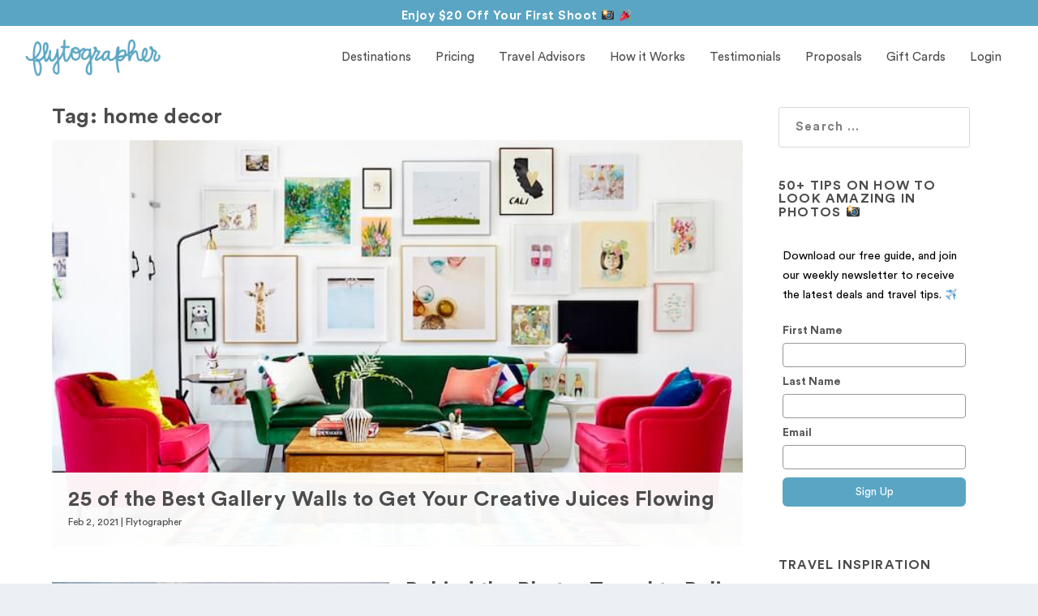

--- FILE ---
content_type: text/html; charset=UTF-8
request_url: https://www.flytographer.com/blog/tag/home-decor/
body_size: 18226
content:
<!DOCTYPE html>
<!--[if IE 6]>
<html id="ie6" lang="en-US">
<![endif]-->
<!--[if IE 7]>
<html id="ie7" lang="en-US">
<![endif]-->
<!--[if IE 8]>
<html id="ie8" lang="en-US">
<![endif]-->
<!--[if !(IE 6) | !(IE 7) | !(IE 8)  ]><!-->
<html lang="en-US">
<!--<![endif]-->
<head>
<meta charset="UTF-8"/>
<meta http-equiv="X-UA-Compatible" content="IE=edge">
<link rel="pingback" href="https://www.flytographer.com/xmlrpc.php"/>
<!--[if lt IE 9]>
<script src="https://www.flytographer.com/wp-content/themes/Extra/scripts/ext/html5.js" type="text/javascript"></script>
<![endif]-->
<script type="text/javascript">document.documentElement.className='js';</script>
<!-- This site is optimized with the Yoast SEO Premium plugin v15.5 - https://yoast.com/wordpress/plugins/seo/ -->
<title>home decor Archives | Flytographer</title>
<meta name="robots" content="noindex, follow"/>
<meta property="og:locale" content="en_US"/>
<meta property="og:type" content="article"/>
<meta property="og:title" content="home decor Archives | Flytographer"/>
<meta property="og:url" content="https://www.flytographer.com/blog/tag/home-decor/"/>
<meta property="og:site_name" content="Flytographer"/>
<meta name="twitter:card" content="summary_large_image"/>
<script type="application/ld+json" class="yoast-schema-graph">{"@context":"https://schema.org","@graph":[{"@type":"WebSite","@id":"https://www.flytographer.com/#website","url":"https://www.flytographer.com/","name":"Flytographer","description":"","potentialAction":[{"@type":"SearchAction","target":"https://www.flytographer.com/?s={search_term_string}","query-input":"required name=search_term_string"}],"inLanguage":"en-US"},{"@type":"CollectionPage","@id":"https://www.flytographer.com/blog/tag/home-decor/#webpage","url":"https://www.flytographer.com/blog/tag/home-decor/","name":"home decor Archives | Flytographer","isPartOf":{"@id":"https://www.flytographer.com/#website"},"breadcrumb":{"@id":"https://www.flytographer.com/blog/tag/home-decor/#breadcrumb"},"inLanguage":"en-US","potentialAction":[{"@type":"ReadAction","target":["https://www.flytographer.com/blog/tag/home-decor/"]}]},{"@type":"BreadcrumbList","@id":"https://www.flytographer.com/blog/tag/home-decor/#breadcrumb","itemListElement":[{"@type":"ListItem","position":1,"item":{"@type":"WebPage","@id":"https://www.flytographer.com/","url":"https://www.flytographer.com/","name":"Home"}},{"@type":"ListItem","position":2,"item":{"@type":"WebPage","@id":"https://www.flytographer.com/blog/tag/home-decor/","url":"https://www.flytographer.com/blog/tag/home-decor/","name":"home decor"}}]}]}</script>
<!-- / Yoast SEO Premium plugin. -->
<link rel='dns-prefetch' href='//cdn.jsdelivr.net'/>
<link rel='dns-prefetch' href='//fonts.googleapis.com'/>
<link rel='dns-prefetch' href='//s.w.org'/>
<link rel='dns-prefetch' href='//flytographer-wp-content.s3.amazonaws.com'/>
<link rel="alternate" type="application/rss+xml" title="Flytographer &raquo; Feed" href="https://www.flytographer.com/feed/"/>
<link rel="alternate" type="application/rss+xml" title="Flytographer &raquo; home decor Tag Feed" href="https://www.flytographer.com/blog/tag/home-decor/feed/"/>
<script type="text/javascript">window._wpemojiSettings={"baseUrl":"https:\/\/s.w.org\/images\/core\/emoji\/13.0.1\/72x72\/","ext":".png","svgUrl":"https:\/\/s.w.org\/images\/core\/emoji\/13.0.1\/svg\/","svgExt":".svg","source":{"concatemoji":"https:\/\/www.flytographer.com\/wp-includes\/js\/wp-emoji-release.min.js?ver=5.6"}};!function(e,a,t){var r,n,o,i,p=a.createElement("canvas"),s=p.getContext&&p.getContext("2d");function c(e,t){var a=String.fromCharCode;s.clearRect(0,0,p.width,p.height),s.fillText(a.apply(this,e),0,0);var r=p.toDataURL();return s.clearRect(0,0,p.width,p.height),s.fillText(a.apply(this,t),0,0),r===p.toDataURL()}function l(e){if(!s||!s.fillText)return!1;switch(s.textBaseline="top",s.font="600 32px Arial",e){case"flag":return!c([127987,65039,8205,9895,65039],[127987,65039,8203,9895,65039])&&(!c([55356,56826,55356,56819],[55356,56826,8203,55356,56819])&&!c([55356,57332,56128,56423,56128,56418,56128,56421,56128,56430,56128,56423,56128,56447],[55356,57332,8203,56128,56423,8203,56128,56418,8203,56128,56421,8203,56128,56430,8203,56128,56423,8203,56128,56447]));case"emoji":return!c([55357,56424,8205,55356,57212],[55357,56424,8203,55356,57212])}return!1}function d(e){var t=a.createElement("script");t.src=e,t.defer=t.type="text/javascript",a.getElementsByTagName("head")[0].appendChild(t)}for(i=Array("flag","emoji"),t.supports={everything:!0,everythingExceptFlag:!0},o=0;o<i.length;o++)t.supports[i[o]]=l(i[o]),t.supports.everything=t.supports.everything&&t.supports[i[o]],"flag"!==i[o]&&(t.supports.everythingExceptFlag=t.supports.everythingExceptFlag&&t.supports[i[o]]);t.supports.everythingExceptFlag=t.supports.everythingExceptFlag&&!t.supports.flag,t.DOMReady=!1,t.readyCallback=function(){t.DOMReady=!0},t.supports.everything||(n=function(){t.readyCallback()},a.addEventListener?(a.addEventListener("DOMContentLoaded",n,!1),e.addEventListener("load",n,!1)):(e.attachEvent("onload",n),a.attachEvent("onreadystatechange",function(){"complete"===a.readyState&&t.readyCallback()})),(r=t.source||{}).concatemoji?d(r.concatemoji):r.wpemoji&&r.twemoji&&(d(r.twemoji),d(r.wpemoji)))}(window,document,window._wpemojiSettings);</script>
<meta content="Extra Child v.2.0.105.1528218151" name="generator"/><style type="text/css">img.wp-smiley,img.emoji{display:inline!important;border:none!important;box-shadow:none!important;height:1em!important;width:1em!important;margin:0 .07em!important;vertical-align:-.1em!important;background:none!important;padding:0!important}</style>
<!-- <link rel='stylesheet' id='wp-block-library-css'  href='https://www.flytographer.com/wp-includes/css/dist/block-library/style.min.css?ver=5.6' type='text/css' media='all' /> -->
<!-- <link rel='stylesheet' id='activecampaign-form-block-css'  href='https://www.flytographer.com/wp-content/plugins/activecampaign-subscription-forms/activecampaign-form-block/build/style-index.css?ver=1609788551' type='text/css' media='all' /> -->
<!-- <link rel='stylesheet' id='sb_instagram_styles-css'  href='https://www.flytographer.com/wp-content/plugins/instagram-feed-pro/css/sb-instagram.css?ver=4.0.9' type='text/css' media='all' /> -->
<!-- <link rel='stylesheet' id='et_monarch-css-css'  href='https://www.flytographer.com/wp-content/plugins/monarch/css/style.css?ver=1.4.13' type='text/css' media='all' /> -->
<!-- <link rel='stylesheet' id='chld_thm_cfg_parent-css'  href='https://www.flytographer.com/wp-content/themes/Extra/style.css?ver=5.6' type='text/css' media='all' /> -->
<link rel="stylesheet" type="text/css" href="//www.flytographer.com/wp-content/cache/wpfc-minified/d6nkw6ce/sn0a.css" media="all"/>
<link rel='stylesheet' id='material-icons-css' href='//fonts.googleapis.com/css2?family=Material+Symbols+Outlined&#038;ver=5.6' type='text/css' media='all'/>
<link rel='stylesheet' id='slick_css-css' href='//cdn.jsdelivr.net/jquery.slick/1.5.0/slick.css?ver=5.6' type='text/css' media='all'/>
<!-- <link rel='stylesheet' id='extra-style-css'  href='https://www.flytographer.com/wp-content/themes/Extra-child/style.css?ver=2.0.105.1528218151' type='text/css' media='all' /> -->
<!-- <link rel='stylesheet' id='recent-posts-widget-with-thumbnails-public-style-css'  href='https://www.flytographer.com/wp-content/plugins/recent-posts-widget-with-thumbnails/public.css?ver=7.0.2' type='text/css' media='all' /> -->
<!-- <link rel='stylesheet' id='dashicons-css'  href='https://www.flytographer.com/wp-includes/css/dashicons.min.css?ver=5.6' type='text/css' media='all' /> -->
<link rel="stylesheet" type="text/css" href="//www.flytographer.com/wp-content/cache/wpfc-minified/e6o62xb8/sn0a.css" media="all"/>
<script src='//www.flytographer.com/wp-content/cache/wpfc-minified/g3e5rb6f/sn0a.js' type="text/javascript"></script>
<!-- <script type='text/javascript' src='https://www.flytographer.com/wp-includes/js/jquery/jquery.min.js?ver=3.5.1' id='jquery-core-js'></script> -->
<!-- <script type='text/javascript' src='https://www.flytographer.com/wp-includes/js/jquery/jquery-migrate.min.js?ver=3.3.2' id='jquery-migrate-js'></script> -->
<link rel="https://api.w.org/" href="https://www.flytographer.com/wp-json/"/><link rel="alternate" type="application/json" href="https://www.flytographer.com/wp-json/wp/v2/tags/8341"/><link rel="EditURI" type="application/rsd+xml" title="RSD" href="https://www.flytographer.com/xmlrpc.php?rsd"/>
<link rel="wlwmanifest" type="application/wlwmanifest+xml" href="https://www.flytographer.com/wp-includes/wlwmanifest.xml"/> 
<meta name="generator" content="WordPress 5.6"/>
<!-- Google Tag Manager -->
<script>(function(w,d,s,l,i){w[l]=w[l]||[];w[l].push({'gtm.start':new Date().getTime(),event:'gtm.js'});var f=d.getElementsByTagName(s)[0],j=d.createElement(s),dl=l!='dataLayer'?'&l='+l:'';j.async=true;j.src='https://www.googletagmanager.com/gtm.js?id='+i+dl;f.parentNode.insertBefore(j,f);})(window,document,'script','dataLayer','GTM-PF9XX43');</script>
<!-- End Google Tag Manager -->
<!-- Hotjar Tracking Code for www.flytographer.com -->
<script>(function(h,o,t,j,a,r){h.hj=h.hj||function(){(h.hj.q=h.hj.q||[]).push(arguments)};h._hjSettings={hjid:32524,hjsv:6};a=o.getElementsByTagName('head')[0];r=o.createElement('script');r.async=1;r.src=t+h._hjSettings.hjid+j+h._hjSettings.hjsv;a.appendChild(r);})(window,document,'https://static.hotjar.com/c/hotjar-','.js?sv=');</script>
<!-- Leadquizzes 3 tracking script -->
<!-- <script src='https://lq3-production01.s3.amazonaws.com/lead_quizzes_3.0/tracking/js/properties/b4gdvxbrjysuza.js'></script> -->
<!-- End of Leadquizzes 3 script -->
<meta name="google-site-verification" content="qCdHFcYJpRwx9sHRo1aX6Ku76tsqmfD2DqibvBZLogU"/><style type="text/css" id="et-social-custom-css">.et_monarch .et_social_sidebar_networks li,.et_monarch .et_social_mobile li{background:#5aa5c3}.et_monarch .et_social_sidebar_networks .et_social_icons_container li:hover,.et_monarch .et_social_mobile .et_social_icons_container li:hover{background:#5aa5c3!important}.et_social_sidebar_border li{border-color:#5aa5c3!important}.et_monarch .et_social_sidebar_networks .et_social_icons_container li i,.et_monarch .et_social_sidebar_networks .et_social_icons_container li .et_social_count,.et_monarch .et_social_mobile .et_social_icons_container li i,.et_monarch .et_social_mobile .et_social_icons_container li .et_social_count{color:#fff}.et_monarch .et_social_sidebar_networks .et_social_icons_container li:hover i,.et_monarch .et_social_sidebar_networks .et_social_icons_container li:hover .et_social_count,.et_monarch .et_social_mobile .et_social_icons_container li:hover i,.et_monarch .et_social_mobile .et_social_icons_container li:hover .et_social_count{color:#fff!important}.et_monarch .et_social_inline .et_social_circle .et_social_icons_container li i,.et_monarch .et_social_inline li{background:#5aa5c3}.et_monarch .et_social_inline .et_social_circle .et_social_icons_container li:hover i,.et_monarch .et_social_inline .et_social_rounded .et_social_icons_container li:hover,.et_monarch .et_social_inline .et_social_rectangle .et_social_icons_container li:hover{background:#4c4c4c!important}.et_monarch .et_social_inline .et_social_icons_container li i,.et_monarch .et_social_inline .et_social_count,.et_monarch .et_social_inline .et_social_networkname{color:#fff}.et_monarch .et_social_inline .et_social_icons_container li:hover i,.et_monarch .et_social_inline .et_social_icons_container li:hover .et_social_count,.et_monarch .et_social_inline .et_social_icons_container li:hover .et_social_networkname{color:#fff!important}</style><link rel="preload" href="https://www.flytographer.com/wp-content/themes/Extra/core/admin/fonts/modules.ttf" as="font" crossorigin="anonymous"><script type="text/javascript" src="//www.flytographer.com/?wordfence_syncAttackData=1769428346.1202" async></script><meta name="viewport" content="width=device-width, initial-scale=1.0, maximum-scale=1.0, user-scalable=1"/><link rel="icon" href="https://media.flytographer.com/uploads/2018/04/cropped-favicon-32x32.png" sizes="32x32"/>
<link rel="icon" href="https://media.flytographer.com/uploads/2018/04/cropped-favicon-192x192.png" sizes="192x192"/>
<link rel="apple-touch-icon" href="https://media.flytographer.com/uploads/2018/04/cropped-favicon-180x180.png"/>
<meta name="msapplication-TileImage" content="https://media.flytographer.com/uploads/2018/04/cropped-favicon-270x270.png"/>
<!-- <link rel="stylesheet" id="et-extra-customizer-global-cached-inline-styles" href="https://www.flytographer.com/wp-content/et-cache/global/et-extra-customizer-global-17686178257016.min.css" onerror="et_core_page_resource_fallback(this, true)" onload="et_core_page_resource_fallback(this)" /> -->
<link rel="stylesheet" type="text/css" href="//www.flytographer.com/wp-content/cache/wpfc-minified/fe60v682/bk7zi.css" media="all"/><style id="et-extra-customizer-cpt-global-cached-inline-styles">.widget_et_recent_tweets .widget_list a,.widget_et_recent_tweets .et-extra-icon,.widget_et_recent_tweets .widget-footer .et-extra-social-icon,.widget_et_recent_tweets .widget-footer .et-extra-social-icon::before,.project-details .project-details-title,.et_filterable_portfolio .filterable_portfolio_filter a.current,.et_extra_layout .et_pb_extra_column_main .et_pb_column .module-head h1,.et_pb_extra_column .module-head h1,#portfolio_filter a.current,.woocommerce div.product div.summary .product_meta a,.woocommerce-page div.product div.summary .product_meta a,.et_pb_widget.woocommerce .product_list_widget li .amount,.et_pb_widget li a:hover,.et_pb_widget.woocommerce .product_list_widget li a:hover,.et_pb_widget.widget_et_recent_videos .widget_list .title:hover,.et_pb_widget.widget_et_recent_videos .widget_list .title.active,.woocommerce .woocommerce-info:before{color:#5aa5c3}.single .score-bar,.widget_et_recent_reviews .review-breakdowns .score-bar,.et_pb_extra_module .posts-list article .post-thumbnail,.et_extra_other_module .posts-list article .post-thumbnail,.et_pb_widget .widget_list_portrait,.et_pb_widget .widget_list_thumbnail,.quote-format,.link-format,.audio-format .audio-wrapper,.paginated .pagination li.active,.score-bar,.review-summary-score-box,.post-footer .rating-stars #rating-stars img.star-on,.post-footer .rating-stars #rated-stars img.star-on,.author-box-module .author-box-avatar,.timeline-menu li.active a:before,.woocommerce div.product form.cart .button,.woocommerce div.product form.cart .button.disabled,.woocommerce div.product form.cart .button.disabled:hover,.woocommerce-page div.product form.cart .button,.woocommerce-page div.product form.cart .button.disabled,.woocommerce-page div.product form.cart .button.disabled:hover,.woocommerce div.product form.cart .read-more-button,.woocommerce-page div.product form.cart .read-more-button,.woocommerce div.product form.cart .post-nav .nav-links .button,.woocommerce-page div.product form.cart .post-nav .nav-links .button,.woocommerce .woocommerce-message,.woocommerce-page .woocommerce-message{background-color:#5aa5c3}#et-menu>li>ul,#et-menu li>ul,#et-menu>li>ul>li>ul,.et-top-search-primary-menu-item .et-top-search,.et_pb_module,.module,.page article,.authors-page .page,#timeline-sticky-header,.et_extra_other_module,.woocommerce .woocommerce-info{border-color:#5aa5c3}h1,h2,h3,h4,h5,h6,h1 a,h2 a,h3 a,h4 a,h5 a,h6 a{font-size:26px}body{font-size:15px}h1,h2,h3,h4,h5,h6,h1 a,h2 a,h3 a,h4 a,h5 a,h6 a{font-family:'Circular Book',sans-serif}body{font-family:'Circular Book',sans-serif}a,a:visited,.post-content a,.et_pb_pagebuilder_layout .et_pb_blurb_container p a,.et_pb_pagebuilder_layout .et_pb_code a,.et_pb_pagebuilder_layout .et_pb_promo_description a,.et_pb_pagebuilder_layout .et_pb_newsletter_description a,.et_pb_pagebuilder_layout .et_pb_team_member_description>a,.et_pb_pagebuilder_layout .et_pb_pricing li a,.et_pb_pagebuilder_layout .et_pb_slide_content a,.et_pb_pagebuilder_layout .et_pb_tab a,.et_pb_pagebuilder_layout .et_pb_text a,.et_pb_pagebuilder_layout .et_pb_toggle_content a,.et_pb_pagebuilder_layout .et_pb_fullwidth_code a{color:#5aa5c3}body{color:#4c4c4c}h1,h2,h3,h4,h5,h6,h1 a,h2 a,h3 a,h4 a,h5 a,h6 a{color:#4c4c4c}.archive h1,.search h1{color:#4c4c4c}#page-container{background-color:#fff}#et-menu li a{font-size:15px}#et-menu li{font-family:'Circular Book',sans-serif}#et-menu>li a,#et-menu>li.menu-item-has-children>a:after,#et-menu>li.mega-menu-featured>a:after,#et-extra-mobile-menu>li.mega-menu-featured>a:after{color:#4c4c4c}#main-header{background-color:#fff}#footer h4,#footer .et_pb_widget h4.widgettitle{font-weight:600;font-style:normal;text-transform:none;text-decoration:none}#footer .et_pb_widget,#footer div,#footer .et_pb_widget p,#footer .et_pb_widget ins,#footer .et_pb_widget span,#footer .et_pb_widget strong,#footer .widget_list li .post-meta,#footer .et_pb_widget .recentcomments .post-title,#footer .et_pb_widget .recentcomments .comment-author-link,#footer .et_pb_widget .recentcomments .author,#footer .widget_calendar td,#footer .widget_et_recent_tweets .et-extra-icon:before{color:#4c4c4c}#footer .et_pb_widget a,#footer .et_pb_widget a:visited,#footer .et_pb_widget a span,#footer .et_pb_widget ul li a,#footer .et_pb_widget .widget-list li a,#footer .et_pb_widget #recentcomments li a,#footer .widget .title{color:#4c4c4c}#footer h4,#footer .et_pb_widget h4.widgettitle{color:#4c4c4c}#footer-bottom{background-color:#5aa5c3}#page-container .button,#page-container button,#page-container button[type="submit"],#page-container input[type="submit"],#page-container input[type="reset"],#page-container input[type="button"],.read-more-button,.comment-body .comment_area .comment-content .reply-container .comment-reply-link,.widget_tag_cloud a,.widget_tag_cloud a:visited,.post-nav .nav-links .button,a.read-more-button,a.read-more-button:visited,#footer .widget_tag_cloud a,#footer .widget_tag_cloud a:visited,#footer a.read-more-button,#footer a.read-more-button:visited,#footer .button,#footer button,#footer button[type="submit"],#footer input[type="submit"],#footer input[type="reset"],#footer input[type="button"],.et_pb_button{color:#fff}#page-container .button,#page-container button,#page-container button[type="submit"],#page-container input[type="submit"],#page-container input[type="reset"],#page-container input[type="button"],.read-more-button,.comment-body .comment_area .comment-content .reply-container .comment-reply-link,.widget_tag_cloud a,.widget_tag_cloud a:visited,.post-nav .nav-links .button,a.read-more-button,a.read-more-button:visited,#footer .widget_tag_cloud a,#footer .widget_tag_cloud a:visited,#footer a.read-more-button,#footer a.read-more-button:visited,#footer .button,#footer button,#footer button[type="submit"],#footer input[type="submit"],#footer input[type="reset"],#footer input[type="button"],.et_pb_button{background-color:#5aa5c3}#page-container .button,#page-container button,#page-container button[type="submit"],#page-container input[type="submit"],#page-container input[type="reset"],#page-container input[type="button"],.read-more-button,.comment-body .comment_area .comment-content .reply-container .comment-reply-link,.widget_tag_cloud a,.widget_tag_cloud a:visited,.post-nav .nav-links .button,a.read-more-button,a.read-more-button:visited,#footer .widget_tag_cloud a,#footer .widget_tag_cloud a:visited,#footer a.read-more-button,#footer a.read-more-button:visited,#footer .button,#footer button,#footer button[type="submit"],#footer input[type="submit"],#footer input[type="reset"],#footer input[type="button"],.et_pb_button{border-width:1px}#page-container .button,#page-container button,#page-container button[type="submit"],#page-container input[type="submit"],#page-container input[type="reset"],#page-container input[type="button"],.read-more-button,.comment-body .comment_area .comment-content .reply-container .comment-reply-link,.widget_tag_cloud a,.widget_tag_cloud a:visited,.post-nav .nav-links .button,a.read-more-button,a.read-more-button:visited,#footer .widget_tag_cloud a,#footer .widget_tag_cloud a:visited,#footer a.read-more-button,#footer a.read-more-button:visited,#footer .button,#footer button,#footer button[type="submit"],#footer input[type="submit"],#footer input[type="reset"],#footer input[type="button"],.et_pb_button{border-color:#5aa5c3}#page-container .button,#page-container button,#page-container button[type="submit"],#page-container input[type="submit"],#page-container input[type="reset"],#page-container input[type="button"],.read-more-button,.comment-body .comment_area .comment-content .reply-container .comment-reply-link,.widget_tag_cloud a,.widget_tag_cloud a:visited,.post-nav .nav-links .button,a.read-more-button,a.read-more-button:visited,#footer .widget_tag_cloud a,#footer .widget_tag_cloud a:visited,#footer a.read-more-button,#footer a.read-more-button:visited,#footer .button,#footer button,#footer button[type="submit"],#footer input[type="submit"],#footer input[type="reset"],#footer input[type="button"],.et_pb_button{font-weight:normal;font-style:normal;text-transform:none;text-decoration:none}#page-container .button,#page-container button,#page-container button[type="submit"],#page-container input[type="submit"],#page-container input[type="reset"],#page-container input[type="button"],.read-more-button,.comment-body .comment_area .comment-content .reply-container .comment-reply-link,.widget_tag_cloud a,.widget_tag_cloud a:visited,.post-nav .nav-links .button,a.read-more-button,a.read-more-button:visited,#footer .widget_tag_cloud a,#footer .widget_tag_cloud a:visited,#footer a.read-more-button,#footer a.read-more-button:visited,#footer .button,#footer button,#footer button[type="submit"],#footer input[type="submit"],#footer input[type="reset"],#footer input[type="button"],.et_pb_button{font-family:'Circular Book',sans-serif}#page-container .button:hover,#page-container button:hover,#page-container button[type="submit"]:hover,#page-container input[type="submit"]:hover,#page-container input[type="reset"]:hover,#page-container input[type="button"]:hover,.read-more-button:hover,.comment-body .comment_area .comment-content .reply-container .comment-reply-link:hover,.widget_tag_cloud a:hover,.widget_tag_cloud a:visited:hover,.post-nav .nav-links .button:hover,a.read-more-button:hover,a.read-more-button:visited:hover,#footer .widget_tag_cloud a:hover,#footer .widget_tag_cloud a:visited:hover,#footer a.read-more-button:hover,#footer a.read-more-button:visited:hover,#footer .button:hover,#footer button:hover,#footer button[type="submit"]:hover,#footer input[type="submit"]:hover,#footer input[type="reset"]:hover,#footer input[type="button"]:hover,.et_pb_button:hover{color:#5aa5c3}#page-container .button:hover,#page-container button:hover,#page-container button[type="submit"]:hover,#page-container input[type="submit"]:hover,#page-container input[type="reset"]:hover,#page-container input[type="button"]:hover,.read-more-button:hover,.comment-body .comment_area .comment-content .reply-container .comment-reply-link:hover,.widget_tag_cloud a:hover,.widget_tag_cloud a:visited:hover,.post-nav .nav-links .button:hover,a.read-more-button:hover,a.read-more-button:visited:hover,#footer .widget_tag_cloud a:hover,#footer .widget_tag_cloud a:visited:hover,#footer a.read-more-button:hover,#footer a.read-more-button:visited:hover,#footer .button:hover,#footer button:hover,#footer button[type="submit"]:hover,#footer input[type="submit"]:hover,#footer input[type="reset"]:hover,#footer input[type="button"]:hover,.et_pb_button:hover{background-color:#fff}#page-container .button:hover,#page-container button:hover,#page-container button[type="submit"]:hover,#page-container input[type="submit"]:hover,#page-container input[type="reset"]:hover,#page-container input[type="button"]:hover,.read-more-button:hover,.comment-body .comment_area .comment-content .reply-container .comment-reply-link:hover,.widget_tag_cloud a:hover,.widget_tag_cloud a:visited:hover,.post-nav .nav-links .button:hover,a.read-more-button:hover,a.read-more-button:visited:hover,#footer .widget_tag_cloud a:hover,#footer .widget_tag_cloud a:visited:hover,#footer a.read-more-button:hover,#footer a.read-more-button:visited:hover,#footer .button:hover,#footer button:hover,#footer button[type="submit"]:hover,#footer input[type="submit"]:hover,#footer input[type="reset"]:hover,#footer input[type="button"]:hover,.et_pb_button:hover{border-width:1px}#page-container .button:hover,#page-container button:hover,#page-container button[type="submit"]:hover,#page-container input[type="submit"]:hover,#page-container input[type="reset"]:hover,#page-container input[type="button"]:hover,.read-more-button:hover,.comment-body .comment_area .comment-content .reply-container .comment-reply-link:hover,.widget_tag_cloud a:hover,.widget_tag_cloud a:visited:hover,.post-nav .nav-links .button:hover,a.read-more-button:hover,a.read-more-button:visited:hover,#footer .widget_tag_cloud a:hover,#footer .widget_tag_cloud a:visited:hover,#footer a.read-more-button:hover,#footer a.read-more-button:visited:hover,#footer .button:hover,#footer button:hover,#footer button[type="submit"]:hover,#footer input[type="submit"]:hover,#footer input[type="reset"]:hover,#footer input[type="button"]:hover,.et_pb_button:hover{border-color:#5aa5c3}#page-container .button:hover,#page-container button:hover,#page-container button[type="submit"]:hover,#page-container input[type="submit"]:hover,#page-container input[type="reset"]:hover,#page-container input[type="button"]:hover,.read-more-button:hover,.comment-body .comment_area .comment-content .reply-container .comment-reply-link:hover,.widget_tag_cloud a:hover,.widget_tag_cloud a:visited:hover,.post-nav .nav-links .button:hover,a.read-more-button:hover,a.read-more-button:visited:hover,#footer .widget_tag_cloud a:hover,#footer .widget_tag_cloud a:visited:hover,#footer a.read-more-button:hover,#footer a.read-more-button:visited:hover,#footer .button:hover,#footer button:hover,#footer button[type="submit"]:hover,#footer input[type="submit"]:hover,#footer input[type="reset"]:hover,#footer input[type="button"]:hover,.et_pb_button:hover{font-weight:normal;font-style:normal;text-transform:none;text-decoration:none}.et_pb_portfolio .et_pb_portfolio_item h2,.et_pb_fullwidth_portfolio .et_pb_portfolio_item h3,.et_pb_portfolio_grid .et_pb_portfolio_item h2{font-size:26px}.et_pb_widget_area h4{font-size:28px}.et_pb_posts .et_pb_post h2{font-size:26px}@media only screen and (min-width:768px){#main-header .logo{height:49.6px;margin:15.2px 0}.header.left-right #et-navigation>ul>li>a{padding-bottom:32.5px}.et-fixed-header #main-header .logo{height:40.8px;margin:19.6px 0}.et-fixed-header .header.left-right #et-navigation>ul>li>a{padding-bottom:32px}}</style></head>
<body class="archive tag tag-home-decor tag-8341 et_monarch et_extra et_extra_layout et_fullwidth_nav et_non_fixed_nav et_pb_gutters3 et_primary_nav_dropdown_animation_Default et_secondary_nav_dropdown_animation_Default with_sidebar with_sidebar_right et_includes_sidebar et-db et_minified_js et_minified_css">
<div id="page-container" class="page-container">
<!-- Header -->
<header class="header left-right">
<!-- Main Header -->
<div id="main-header-wrapper">
<div id="main-header" data-fixed-height="80">
<div class="container">
<!-- ET Ad -->
<!-- Logo -->
<a class="logo" href="https://www.flytographer.com/" data-fixed-height="51">
<img src="/wp-content/uploads/2018/04/logo.png" alt="Flytographer" id="logo"/>
</a>
<!-- ET Navigation -->
<div id="et-navigation" class="">
<ul id="et-menu" class="nav"><li id="menu-item-20649" class="menu-item menu-item-type-custom menu-item-object-custom menu-item-20649"><a href="https://www.flytographer.com/destinations/">Destinations</a></li>
<li id="menu-item-20933" class="menu-item menu-item-type-custom menu-item-object-custom menu-item-20933"><a href="https://www.flytographer.com/book/">Pricing</a></li>
<li id="menu-item-66999" class="menu-item menu-item-type-custom menu-item-object-custom menu-item-66999"><a href="https://www.flytographer.com/partner-with-flytographer/travel-advisors">Travel Advisors</a></li>
<li id="menu-item-20935" class="menu-item menu-item-type-custom menu-item-object-custom menu-item-20935"><a href="https://www.flytographer.com/about/">How it Works</a></li>
<li id="menu-item-67920" class="menu-item menu-item-type-custom menu-item-object-custom menu-item-67920"><a href="https://www.flytographer.com/customer-reviews/">Testimonials</a></li>
<li id="menu-item-20936" class="menu-item menu-item-type-custom menu-item-object-custom menu-item-20936"><a href="https://www.flytographer.com/proposals-ideas-hire-a-proposal-photographer/">Proposals</a></li>
<li id="menu-item-20937" class="menu-item menu-item-type-custom menu-item-object-custom menu-item-20937"><a href="https://www.flytographer.com/gift-cards/">Gift Cards</a></li>
<li id="menu-item-20938" class="menu-item menu-item-type-custom menu-item-object-custom menu-item-20938"><a href="https://app.flytographer.com/login">Login</a></li>
<li id="menu-item-81625" class="menu-item menu-item-type-custom menu-item-object-custom menu-item-81625"><a href="https://www.flytographer.com/destinations/">Find a Photographer</a></li>
<li id="menu-item-81626" class="menu-item menu-item-type-custom menu-item-object-custom menu-item-81626"><a href="https://www.flytographer.com/reviews/">50,000+ 5 star reviews</a></li>
</ul>							<div id="et-mobile-navigation">
<span class="show-menu">
<div class="show-menu-button">
<span></span>
<span></span>
<span></span>
</div>
<p>Select Page</p>
</span>
<nav>
</nav>
</div> <!-- /#et-mobile-navigation -->						</div><!-- /#et-navigation -->
</div><!-- /.container -->
</div><!-- /#main-header -->
</div><!-- /#main-header-wrapper -->
</header>
<div id="main-content">
<div class="container">
<div id="content-area" class="with_sidebar with_sidebar_right clearfix">
<div class="et_pb_extra_column_main">
<h1>Tag: <span>home decor</span></h1>
<div class="et_pb_section et_pb_section_0 et_section_regular">
<div class="et_pb_row et_pb_row_0">
<div class="et_pb_column et_pb_column_4_4 et_pb_column_0  et_pb_css_mix_blend_mode_passthrough et-last-child">
<div class="module featured-posts-slider-module et_pb_extra_module  et_pb_featured_posts_slider_0" data-breadcrumbs="enabled">
<div class="posts-slider-module-items carousel-items et_pb_slides">
<article id="post-19297" class="post carousel-item et_pb_slide post-19297 type-post status-publish format-standard has-post-thumbnail hentry category-flytographer tag-framed-prints tag-gallery-wall tag-home tag-home-decor et-has-post-format-content et_post_format-et-post-format-standard" style="background-image:url(https://media.flytographer.com/uploads/2018/02/colorful-art-wall-6.jpg)">
<div class="post-content-box">
<div class="post-content">
<h3 class="entry-title"><a href="https://www.flytographer.com/blog/25-of-the-best-gallery-walls-to-get-your-creative-juices-flowing/">25 of the Best Gallery Walls to Get Your Creative Juices Flowing</a></h3>
<div class="post-meta vcard">
<p><span class="updated">Feb 2, 2021</span> | <a href="https://www.flytographer.com/blog/category/flytographer/" rel="tag">Flytographer</a>					</div>
</div>
</div>
</article>
</div>
</div>
<div class="posts-blog-feed-module post-module et_pb_extra_module standard  et_pb_posts_blog_feed_standard_0 paginated et_pb_extra_module" style="border-color:#5AA5C3;" data-current_page="1" data-et_column_type="" data-show_featured_image="1" data-show_author="" data-show_categories="1" data-show_date="1" data-show_rating="" data-show_more="1" data-show_comments="" data-date_format="M j, Y" data-posts_per_page="12" data-order="desc" data-orderby="date" data-category_id="" data-content_length="excerpt" data-blog_feed_module_type="standard" data-hover_overlay_icon="" data-use_tax_query="1">
<div class="paginated_content">
<div class="paginated_page paginated_page_1 active" data-columns>
<article id="post-69733" class="post et-format- post-69733 type-post status-publish format-standard has-post-thumbnail hentry category-flytographer tag-bali tag-dream-of-travel tag-flytographer tag-gifts tag-home-decor tag-indonesia tag-local-photographer tag-photographer tag-travel-at-home tag-travel-bedroom tag-travel-dining-room tag-travel-from-home tag-travel-inspiration tag-travel-kitchen tag-travel-living-room tag-travel-photos tag-travel-prints tag-travel-themed-house tag-travel-inspired tag-virtual-vacation et-has-post-format-content et_post_format-et-post-format-standard">
<div class="header">
<a href="https://www.flytographer.com/blog/vacation-to-bali-with-travel-inspired-home-decor/" title="Behind the Photo: Travel to Bali from Your Couch with Flytographer Gusmank" class="featured-image">
<img src="https://media.flytographer.com/uploads/2020/12/Bali-Handara-Gate-2400px.jpg" alt="Behind the Photo: Travel to Bali from Your Couch with Flytographer Gusmank"/><span class="et_pb_extra_overlay"></span>
</a>		</div>
<div class="post-content">
<h2 class="post-title entry-title"><a class="et-accent-color" style="color:#5aa5c3;" href="https://www.flytographer.com/blog/vacation-to-bali-with-travel-inspired-home-decor/">Behind the Photo: Travel to Bali from Your Couch with Flytographer Gusmank</a></h2>
<div class="post-meta vcard">
<p><span class="updated">Dec 16, 2020</span> | <a href="https://www.flytographer.com/blog/category/flytographer/" rel="tag">Flytographer</a></p>
</div>
<div class="excerpt entry-summary">
<p>Travel from Home Looking for unique travel decor ideas for your home? Gusmank, one of our...</p>
<a class="read-more-button" data-icon="" href="https://www.flytographer.com/blog/vacation-to-bali-with-travel-inspired-home-decor/">Read More</a>
</div>
</div>
</article>
<article id="post-4543" class="post et-format- post-4543 type-post status-publish format-standard has-post-thumbnail hentry category-flytographer tag-framed-prints tag-gallery-wall tag-home tag-home-decor tag-interview tag-memory-making tag-top-5 et-has-post-format-content et_post_format-et-post-format-standard">
<div class="header">
<a href="https://www.flytographer.com/blog/creating-a-photo-wall-with-designer-gillian-segal/" title="Creating a Photo Wall with Designer Gillian Segal" class="featured-image">
<img src="https://media.flytographer.com/uploads/2015/08/img-5-627x376.jpg" alt="Creating a Photo Wall with Designer Gillian Segal"/><span class="et_pb_extra_overlay"></span>
</a>		</div>
<div class="post-content">
<h2 class="post-title entry-title"><a class="et-accent-color" style="color:#5aa5c3;" href="https://www.flytographer.com/blog/creating-a-photo-wall-with-designer-gillian-segal/">Creating a Photo Wall with Designer Gillian Segal</a></h2>
<div class="post-meta vcard">
<p><span class="updated">Aug 20, 2015</span> | <a href="https://www.flytographer.com/blog/category/flytographer/" rel="tag">Flytographer</a></p>
</div>
<div class="excerpt entry-summary">
<p>We recently had the great pleasure of meeting the talented Gillian Segal of Gillian Segal Design, who graciously invited us into her home and gave us expert design tips for achieving the perfect photo wall. Her four simple steps will have you racing to find wall space for your own collection of memories!</p>
<a class="read-more-button" data-icon="" href="https://www.flytographer.com/blog/creating-a-photo-wall-with-designer-gillian-segal/">Read More</a>
</div>
</div>
</article>
</div><!-- /.paginated_page.paginated_page_1 -->
</div><!-- /.paginated_content -->
<span class="loader"><img src="https://www.flytographer.com/wp-content/themes/Extra/images/pagination-loading.gif" alt="Loading"/></span>
</div><!-- /.posts-blog-feed-module -->
</div> <!-- .et_pb_column -->
</div> <!-- .et_pb_row -->
</div> <!-- .et_pb_section --><div class="et_pb_section et_pb_section_2 et_section_regular">
<div class="et_pb_row et_pb_row_5">
<div class="et_pb_column et_pb_column_4_4 et_pb_column_6  et_pb_css_mix_blend_mode_passthrough et-last-child">
<div class="et_pb_module et_pb_code et_pb_code_1">
<div class="et_pb_code_inner"><script>jQuery('body').prepend('<div id="black-friday-promo-banner" class="travel-shop-promo"><a href="https://www.flytographer.com/welcome-gift/"><strong>Enjoy $20 Off Your First Shoot 📸 🎉</strong></a></div>');</script>
</div>
</div> <!-- .et_pb_code -->
</div> <!-- .et_pb_column -->
</div> <!-- .et_pb_row -->
</div> <!-- .et_pb_section -->							</div>
<div class="et_pb_extra_column_sidebar">
<div id="search-3" class="et_pb_widget widget_search"><h4 class="widgettitle">Search the Blog</h4><form role="search" method="get" class="search-form" action="https://www.flytographer.com/">
<label>
<span class="screen-reader-text">Search for:</span>
<input type="search" class="search-field" placeholder="Search &hellip;" value="" name="s"/>
</label>
<input type="submit" class="search-submit" value="Search"/>
</form></div> <!-- end .et_pb_widget --><div id="custom_html-16" class="widget_text et_pb_widget widget_custom_html"><h4 class="widgettitle">50+ Tips On How To Look Amazing in Photos 📸</h4><div class="textwidget custom-html-widget"><div class="klaviyo-form-WJdiBf"></div></div></div> <!-- end .et_pb_widget --><div id="custom_html-13" class="widget_text et_pb_widget widget_custom_html"><h4 class="widgettitle">Travel Inspiration</h4><div class="textwidget custom-html-widget"><div class="sidebar-custom-links">
<a href="/blog/tag/proposal/">Proposal</a>
<a href="/blog/tag/honeymoon/">Honeymoon</a>
<a href="/blog/tag/family/">Family</a>
<a href="/blog/tag/solo-traveller/">Solo Traveller</a>
<a href="/blog/tag/anniversary/">Anniversary</a>
<a href="/blog/tag/bachelorette/">Bachelorette</a>
<a href="/blog/tag/babymoon/">Babymoon</a>
</div></div></div> <!-- end .et_pb_widget --><div id="custom_html-15" class="widget_text et_pb_widget widget_custom_html"><h4 class="widgettitle">Top Destinations</h4><div class="textwidget custom-html-widget"><div class="sidebar-custom-links">
<a href="/destinations/paris/">Paris</a>
<a href="/destinations/maui/">Maui</a>
<a href="/destinations/new-york-city/">New York City</a>
<a href="/destinations/london/">London</a>
<a href="/destinations/tokyo/">Tokyo</a>
<a href="/destinations/rome/">Rome</a>
<a href="/destinations/honolulu/">Honolulu</a>
<a href="/destinations/venice/">Venice</a>
<a href="/destinations/lisbon/">Lisbon</a>
<a href="/destinations/san-diego/">San Diego</a>
<a href="/destinations/berlin/">Berlin</a>
<a href="/destinations/barcelona/">Barcelona</a>
<a href="/destinations/bali/">Bali</a>
<a href="/destinations/lake-como/">Lake Como</a>
<a href="/destinations/seoul/">Seoul</a>
<a href="/destinations/positano/">Positano</a>
<a href="/destinations/dubai/">Dubai</a>
<a href="/destinations/vancouver/">Vancouver</a>
<a href="/destinations/sydney/">Sydney</a>
<a href="/destinations/florence/">Florence</a>
<a href="/destinations/amsterdam/">Amsterdam</a>
<a href="/destinations/cabo-san-lucas/">Cabo San Lucas</a>
<a href="/destinations/budapest/">Budapest</a>
<a href="/destinations/kyoto/">Kyoto</a>
<a href="/destinations/edinburgh/">Edinburgh</a>
<a href="/destinations/istanbul/">Istanbul</a>
</div></div></div> <!-- end .et_pb_widget --><div id="recent-posts-widget-with-thumbnails-3" class="et_pb_widget recent-posts-widget-with-thumbnails">
<div id="rpwwt-recent-posts-widget-with-thumbnails-3" class="rpwwt-widget">
<h4 class="widgettitle">Recent Posts</h4>
<ul>
<li><a href="https://www.flytographer.com/blog/best-travel-gifts-for-couples/"><img width="75" height="50" src="https://media.flytographer.com/uploads/2026/01/singapore-12-21-2025-proposal-67_original.jpeg" class="attachment-75x75 size-75x75 wp-post-image" alt="" loading="lazy"/><span class="rpwwt-post-title">Why Flytographer Shoots Are The Best Travel Gifts for Couples</span></a><div class="rpwwt-post-categories">In Flytographer</div><div class="rpwwt-post-date">January 16, 2026</div></li>
<li><a href="https://www.flytographer.com/blog/photoshoot-locations-choosing-the-perfect-flytographer-route/"><img width="75" height="50" src="https://media.flytographer.com/uploads/2026/01/london-07-03-2023-family-trip-30_original.jpeg" class="attachment-75x75 size-75x75 wp-post-image" alt="" loading="lazy"/><span class="rpwwt-post-title">Photoshoot Locations: How to Choose the Perfect Flytographer Route</span></a><div class="rpwwt-post-categories">In Flytographer</div><div class="rpwwt-post-date">January 16, 2026</div></li>
<li><a href="https://www.flytographer.com/blog/best-multigenerational-travel-destinations/"><img width="75" height="50" src="https://media.flytographer.com/uploads/2026/01/10-multigenerational-destinations-family-flytographer-guanacaste.jpeg" class="attachment-75x75 size-75x75 wp-post-image" alt="" loading="lazy"/><span class="rpwwt-post-title">Top 8 Multigenerational Travel Destinations for the Whole Family</span></a><div class="rpwwt-post-categories">In Flytographer</div><div class="rpwwt-post-date">January 14, 2026</div></li>
<li><a href="https://www.flytographer.com/blog/the-bear-copenhagen-top-filming-locations/"><img width="75" height="50" src="https://media.flytographer.com/uploads/2026/01/the-bear-copenhagen-filming-locations-flytographer-5.jpeg" class="attachment-75x75 size-75x75 wp-post-image" alt="" loading="lazy"/><span class="rpwwt-post-title">The Bear Copenhagen Top Filming Locations</span></a><div class="rpwwt-post-categories">In Flytographer</div><div class="rpwwt-post-date">January 12, 2026</div></li>
<li><a href="https://www.flytographer.com/blog/ultimate-guide-spring-break-destinations-2026/"><img width="75" height="50" src="https://media.flytographer.com/uploads/2026/01/28-spring-break-destinations-2026-flytographer-mexico-city.jpeg" class="attachment-75x75 size-75x75 wp-post-image" alt="" loading="lazy"/><span class="rpwwt-post-title">Ultimate Guide to 2026 Spring Break Destinations</span></a><div class="rpwwt-post-categories">In Flytographer</div><div class="rpwwt-post-date">January 9, 2026</div></li>
</ul>
</div><!-- .rpwwt-widget -->
</div> <!-- end .et_pb_widget --><div id="custom_html-14" class="widget_text et_pb_widget widget_custom_html"><h4 class="widgettitle">Featured On</h4><div class="textwidget custom-html-widget"><div id="featured-on">
<div><img class="alignnone wp-image-22506 size-full" src="/wp-content/uploads/2018/04/oprah-1.png" alt="Oprah.com" width="100" height="50"/></div>
<div><img class="alignnone wp-image-22502 size-full" src="/wp-content/uploads/2018/04/Forbes-Logo.png" alt="Forbes" width="100" height="50"/></div>
<div><img class="alignnone wp-image-22507 size-full" src="/wp-content/uploads/2018/04/refinery29-1.png" alt="Refinery29" width="100" height="50"/></div>
<div><img class="alignnone wp-image-22484 size-full" src="/wp-content/uploads/2018/04/Condé_Nast_Traveler_logo.png" alt="Condé Nast Traveler" width="100" height="50"/></div>
<div><img class="alignnone wp-image-22508 size-full" src="/wp-content/uploads/2018/04/travelandleisure-1.png" alt="Travel + Leisure" width="100" height="50"/></div>
<div><img class="alignnone wp-image-22501 size-full" src="/wp-content/uploads/2018/04/Elle-1.png" alt="Elle" width="100" height="50"/></div>
<div><img class="alignnone wp-image-22504 size-full" src="/wp-content/uploads/2018/04/InStyle-1.png" alt="InStyle" width="100" height="50"/></div>
<div><img class="alignnone wp-image-22505 size-full" src="/wp-content/uploads/2018/04/NY-Times-Logo-1.png" alt="The New York Times" width="100" height="50"/></div>
<div><img class="alignnone wp-image-22491 size-full" src="/wp-content/uploads/2018/04/pure.wow_.png" alt="PureWow" width="100" height="36"/></div>
<div><img class="alignnone wp-image-22503 size-full" src="/wp-content/uploads/2018/04/glamour-1.jpeg" alt="Glamour" width="100" height="50"/></div>
</div></div></div> <!-- end .et_pb_widget --><div id="custom_html-17" class="widget_text et_pb_widget widget_custom_html"><h4 class="widgettitle">Follow Us</h4><div class="textwidget custom-html-widget"><div class="et_pb_widget widget_et_social_followers">
<div class="widget_content">
<ul class="widget_list" style="padding-left: 0;">
<li>
<a class="et-extra-icon et-extra-icon-facebook et-extra-icon-background social-icon" href="https://facebook.com/FindFlytographer" aria-hidden="true" title="Find Flytographer on Facebook"></a>
</li>
<li>
<a class="et-extra-icon et-extra-icon-twitter et-extra-icon-background social-icon" href="https://www.twitter.com/flytographer" aria-hidden="true" title="Follow Flytographer on Twitter"></a>
</li>
<li>
<a class="et-extra-icon et-extra-icon-pinterest et-extra-icon-background social-icon" href="https://pinterest.com/flytographer" aria-hidden="true" title="Follow Flytographer on Pinterest"></a>
</li>
<li>
<a class="et-extra-icon et-extra-icon-instagram et-extra-icon-background social-icon" href="https://instagram/flytographer" aria-hidden="true" title="Follow Flytographer on Instagram"></a>
</li>
</ul>
</div>
</div></div></div> <!-- end .et_pb_widget --><div id="search-2" class="et_pb_widget widget_search"><h4 class="widgettitle"> </h4><form role="search" method="get" class="search-form" action="https://www.flytographer.com/">
<label>
<span class="screen-reader-text">Search for:</span>
<input type="search" class="search-field" placeholder="Search &hellip;" value="" name="s"/>
</label>
<input type="submit" class="search-submit" value="Search"/>
</form></div> <!-- end .et_pb_widget --></div>
</div> <!-- #content-area -->
</div> <!-- .container -->
</div> <!-- #main-content -->
	
<footer id="footer" class="footer_columns_4">
<div class="container">
<div class="et_pb_extra_row container-width-change-notify">
<div class="et_pb_extra_column odd column-1">
<div id="custom_html-9" class="widget_text et_pb_widget widget_custom_html"><h4 class="widgettitle">Capture Memories</h4><div class="textwidget custom-html-widget"><ul class="no-bullets">
<li> <a href="https://www.flytographer.com/book/">Vacation Packages</a> </li>
<li> <a href="https://www.flytographer.com/proposals-ideas-hire-a-proposal-photographer/">Proposal Packages</a> </li>
<li> <a href="https://www.flytographer.com/modern-headshot/">Headshot Photographers</a> </li>
<li> <a href="https://www.flytographer.com/travel-stories/">Customer Stories</a> </li>
<li> <a href="https://www.flytographer.com/prints/photo-prints/">Print Photos</a> </li>
<li> <a href="https://www.flytographer.com/gift-cards/">Gift a Shoot</a> </li>
<li> <a href="https://www.flytographer.com/redeem/">Redeem a Gift Card</a> </li>
<li> <a href="https://www.flytographer.com/refer-a-friend/">Refer a Friend</a> </li>
<li> <a href="https://www.flytographer.com/reviews/">Photographer Reviews</a> </li>
</ul></div></div> <!-- end .et_pb_widget -->				</div>
<div class="et_pb_extra_column even column-2">
<div id="custom_html-10" class="widget_text et_pb_widget widget_custom_html"><h4 class="widgettitle">Popular Destinations</h4><div class="textwidget custom-html-widget">		<ul>
<li> <a href="https://www.flytographer.com/destinations/san-diego/">San Diego Photographers</a> </li>
<li> <a href="https://www.flytographer.com/destinations/honolulu/">Honolulu Photographers</a> </li>
<li> <a href="https://www.flytographer.com/destinations/maui/">Maui Photographers</a> </li>
<li> <a href="https://www.flytographer.com/destinations/cabo-san-lucas/">Cabo San Lucas Photographers</a> </li>
<li> <a href="https://www.flytographer.com/destinations/new-york-city/">New York City Photographers</a> </li>
<li> <a href="https://www.flytographer.com/destinations/jackson-hole/">Jackson Hole Photographers</a> </li>
<li> <a href="https://www.flytographer.com/destinations/washington-dc/">Washington, DC Photographers</a> </li>
</ul></div></div> <!-- end .et_pb_widget -->				</div>
<div class="et_pb_extra_column odd column-3">
<div id="custom_html-11" class="widget_text et_pb_widget widget_custom_html"><h4 class="widgettitle">Our Company</h4><div class="textwidget custom-html-widget">		<ul class="no-bullets">
<li> <a href="https://www.flytographer.com/our-story/">Our Story</a> </li>
<li> <a href="https://www.flytographer.com/contact/">Contact Us</a> </li>
<li> <a href="https://www.flytographer.com/press/">Press</a> </li>
<li> <a href="https://www.flytographer.com/join/">Become a Photographer</a> </li>
<li> <a href="https://www.flytographer.com/partner-with-flytographer/">Partner with Us</a> </li>
<li> <a href="https://www.flytographer.com/jobs/">Careers</a> </li>
<li> <a href="https://www.flytographer.com/faq/">FAQ</a> </li>
<li> <a href="https://www.flytographer.com/blog/">Blog</a> </li>
</ul>
</div></div> <!-- end .et_pb_widget -->				</div>
<div class="et_pb_extra_column even column-4">
<div id="custom_html-12" class="widget_text et_pb_widget widget_custom_html"><h4 class="widgettitle"> </h4><div class="textwidget custom-html-widget">		<ul>
<li class="newsletter-sign-up newsletter-sign-up--footer">
<p class="h4">Embrace your <em>Wanderlust</em></p>
<p>Stay in touch for weekly newsletters, travel tips, and deals.</p>
<div class="klaviyo-form-ViyWBM"></div>
</li>
</ul></div></div> <!-- end .et_pb_widget -->				</div>
</div>
</div>
<!-- Custom Footer Copyright Section -->
<div class="footer-company">
<div class="footer-company-wrapper">
<div class="ffc-logo">
<img src="https://www.flytographer.com/wp-content/uploads/2018/11/FFC-logo-white.png" alt="Flytographer is proudly a part of the Female Founder Collective" width="175"/>
</div>
<div class="footer-legal">
<p>	&#169; Copyright 2026 Flytographer Enterprises. All Rights Reserved</p>
<p>All photos are subject to copyright and may not be used without written consent from Flytographer.</p>
<ul>
<li><a href="https://www.flytographer.com/privacy-policy/">Privacy Policy</a></li>
<span class="pipe">|</span>
<li><a href="https://www.flytographer.com/terms-of-service/">Cancellation Policy</a></li>
<span class="pipe">|</span>
<li><a href="https://www.flytographer.com/terms-and-conditions/">Terms and Conditions</a></li>
</ul>
</div>
<div class="footer-social">
<ul>
<li class="social__desktop-phone">
<a href="tel:18882117178" title="Call Flytographer Headquarters">Call: 1-888-211-7178</a>
</li>
<li class="social__mobile-phone">
<a href="tel:18882117178">
<svg xmlns="http://www.w3.org/2000/svg" viewBox="0 0 481.168 481.168">
<title>Call Flytographer Headquarters</title>
<path fill="#ffffff" d="M410.639 70.5c-94-94-246.3-94-340.2 0-90.4 90.4-93.8 235-10.1 329.5l2.5 2c-9.1 19.6-24.7 43.8-49.5 56-8.2 4-6.3 16.2 2.7 17.6 27.1 4.2 66-.5 102.3-27.9l.5.4c92.2 54.2 212.8 41.8 292-37.4 93.8-93.9 93.8-246.3-.2-340.2zm-90.8 273c-5.3 5.4-10.9 10.4-15.9 16-7.3 8.2-16.5 10.8-26.9 10.2-15.2-.8-29.3-5.9-42.8-12.5-30.1-14.6-55.8-34.9-77.3-60.5-15.9-18.9-29-39.5-37.7-62.8-4.2-11.3-7.2-22.8-6.3-35 .6-7.5 3.4-13.9 8.9-19.2 6-5.7 11.6-11.6 17.5-17.4 7.7-7.6 17.3-7.5 25 0 4.8 4.7 9.4 9.4 14.1 14.1 4.6 4.6 9.2 9.1 13.7 13.7 8 8.1 8 17.5 0 25.6-5.7 5.8-11.4 11.6-17.3 17.2-1.5 1.5-1.7 2.7-.9 4.6 3.8 9.2 9.4 17.4 15.6 25 12.5 15.4 26.7 29.1 43.7 39.7 3.6 2.3 7.6 3.9 11.4 6 1.9 1.1 3.3.7 4.8-.9 5.7-5.9 11.6-11.7 17.4-17.5 7.7-7.6 17.3-7.6 24.9 0 9.4 9.3 18.7 18.6 28 28 8 8.2 8 17.8.1 25.7zm-88.7-155.4l3-21.4c20.7 2.9 39.5 12.3 54.3 27.1 14.1 14.1 23.3 31.8 26.6 51.3l-21.3 3.7c-2.6-15.1-9.7-28.8-20.6-39.7-11.5-11.5-26-18.8-42-21zm118.7 57c-4.8-28-18-53.4-38.1-73.6-21.2-21.2-48.1-34.6-77.8-38.8l3-21.4c34.3 4.8 65.5 20.3 90 44.9 23.3 23.3 38.6 52.8 44.2 85.2l-21.3 3.7z"/>
</svg>
</a>
</li>
<li>
<a href="https://facebook.com/FindFlytographer" target="_blank">
<svg xmlns="http://www.w3.org/2000/svg" viewBox="0 0 200 200" style="width: 20px; height: 20px;">
<title>Find us on Facebook</title>
<path d="M148.121 5.04L123.416 5C95.661 5 77.724 23.45 77.724 52.005v21.673h-24.84a3.88 3.88 0 0 0-2.747 1.141A3.9 3.9 0 0 0 49 77.575v31.4a3.89 3.89 0 0 0 3.885 3.895h24.84v79.235A3.89 3.89 0 0 0 81.608 196h32.409a3.89 3.89 0 0 0 3.885-3.895V112.87h29.043a3.89 3.89 0 0 0 3.885-3.894l.012-31.401a3.896 3.896 0 0 0-3.887-3.897h-29.053V55.306c0-8.83 2.098-13.313 13.572-13.313l16.642-.006A3.89 3.89 0 0 0 152 38.092V8.934a3.89 3.89 0 0 0-3.879-3.894z" fill="#FFF"/>
</svg>
</a>
</li>
<li>
<a href="https://instagram.com/flytographer" target="_blank">
<svg viewBox="0 0 504 504" xmlns="http://www.w3.org/2000/svg" style="width: 20px; height: 20px;">
<title>Follow us on Instagram</title>
<path d="M251.921 0c68.417 0 76.996.29 103.866 1.516 26.814 1.223 45.127 5.482 61.151 11.71 16.566 6.437 30.615 15.051 44.621 29.056 14.005 14.006 22.619 28.055 29.057 44.621 6.227 16.024 10.486 34.337 11.709 61.151 1.226 26.87 1.516 35.449 1.516 103.867 0 68.417-.29 76.996-1.516 103.866-1.223 26.814-5.482 45.127-11.709 61.151-6.438 16.566-15.052 30.615-29.057 44.621-14.006 14.005-28.055 22.619-44.621 29.057-16.024 6.227-34.337 10.486-61.151 11.709-26.87 1.226-35.449 1.516-103.866 1.516-68.418 0-76.997-.29-103.867-1.516-26.814-1.223-45.127-5.482-61.151-11.709-16.566-6.438-30.615-15.052-44.621-29.057-14.005-14.006-22.619-28.055-29.056-44.621-6.228-16.024-10.487-34.337-11.71-61.151C.29 328.917 0 320.338 0 251.921c0-68.418.29-76.997 1.516-103.867 1.223-26.814 5.482-45.127 11.71-61.151 6.437-16.566 15.051-30.615 29.056-44.621 14.006-14.005 28.055-22.619 44.621-29.056 16.024-6.228 34.337-10.487 61.151-11.71C174.924.29 183.503 0 251.921 0zm0 45.391c-67.266 0-75.234.257-101.798 1.469-24.562 1.12-37.901 5.224-46.778 8.674-11.759 4.57-20.151 10.029-28.966 18.845-8.816 8.815-14.275 17.207-18.845 28.966-3.45 8.877-7.554 22.216-8.674 46.778-1.212 26.564-1.469 34.532-1.469 101.798 0 67.265.257 75.233 1.469 101.797 1.12 24.562 5.224 37.901 8.674 46.778 4.57 11.759 10.03 20.151 18.845 28.966 8.815 8.816 17.207 14.275 28.966 18.845 8.877 3.45 22.216 7.554 46.778 8.674 26.561 1.212 34.527 1.469 101.798 1.469 67.27 0 75.237-.257 101.797-1.469 24.562-1.12 37.901-5.224 46.778-8.674 11.759-4.57 20.151-10.029 28.966-18.845 8.816-8.815 14.275-17.207 18.845-28.966 3.45-8.877 7.554-22.216 8.674-46.778 1.212-26.564 1.469-34.532 1.469-101.797 0-67.266-.257-75.234-1.469-101.798-1.12-24.562-5.224-37.901-8.674-46.778-4.57-11.759-10.029-20.151-18.845-28.966-8.815-8.816-17.207-14.275-28.966-18.845-8.877-3.45-22.216-7.554-46.778-8.674-26.564-1.212-34.532-1.469-101.797-1.469z" fill="#FFFFFF"></path>
<path d="M251.921 122.556c71.446 0 129.364 57.918 129.364 129.365 0 71.446-57.918 129.364-129.364 129.364-71.447 0-129.365-57.918-129.365-129.364 0-71.447 57.918-129.365 129.365-129.365zm0 213.338c46.377 0 83.973-37.596 83.973-83.973 0-46.378-37.596-83.974-83.973-83.974-46.378 0-83.974 37.596-83.974 83.974 0 46.377 37.596 83.973 83.974 83.973zM416.627 117.445c0 16.696-13.535 30.23-30.231 30.23-16.695 0-30.23-13.534-30.23-30.23 0-16.696 13.535-30.231 30.23-30.231 16.696 0 30.231 13.535 30.231 30.231" fill="#FFFFFF"></path>
</svg>
</a>
</li>
<li class="footer-social__item--twitter">
<a href="https://twitter.com/flytographer" target="_blank">
<svg xmlns="http://www.w3.org/2000/svg" viewBox="0 0 400 400" style="width: 30px; height: 30px; margin: 0 -5px;">
<title>Follow us on Twitter</title>
<path fill="transparent" d="M0 0h400v400H0z"></path><path d="M153.6 301.6c94.3 0 145.9-78.2 145.9-145.9 0-2.2 0-4.4-.1-6.6 10-7.2 18.7-16.3 25.6-26.6-9.2 4.1-19.1 6.8-29.5 8.1 10.6-6.3 18.7-16.4 22.6-28.4-9.9 5.9-20.9 10.1-32.6 12.4-9.4-10-22.7-16.2-37.4-16.2-28.3 0-51.3 23-51.3 51.3 0 4 .5 7.9 1.3 11.7-42.6-2.1-80.4-22.6-105.7-53.6-4.4 7.6-6.9 16.4-6.9 25.8 0 17.8 9.1 33.5 22.8 42.7-8.4-.3-16.3-2.6-23.2-6.4v.7c0 24.8 17.7 45.6 41.1 50.3-4.3 1.2-8.8 1.8-13.5 1.8-3.3 0-6.5-.3-9.6-.9 6.5 20.4 25.5 35.2 47.9 35.6-17.6 13.8-39.7 22-63.7 22-4.1 0-8.2-.2-12.2-.7 22.6 14.4 49.6 22.9 78.5 22.9" fill="#fff"></path>
</svg>
</a>
</li>
<li>
<a href="https://pinterest.com/flytographer" target="_blank">
<svg xmlns="http://www.w3.org/2000/svg" viewBox="0 0 243 243" style="width: 20px; height: 20px;">
<title>Find us on Pinterest</title>
<circle cx="121.5" cy="121.5" r="121.5" fill="transparent"></circle><path d="M121.5 0C54.4 0 0 54.4 0 121.5 0 173 32 217 77.2 234.7c-1.1-9.6-2-24.4.4-34.9 2.2-9.5 14.2-60.4 14.2-60.4s-3.6-7.3-3.6-18c0-16.9 9.8-29.5 22-29.5 10.4 0 15.4 7.8 15.4 17.1 0 10.4-6.6 26-10.1 40.5-2.9 12.1 6.1 22 18 22 21.6 0 38.2-22.8 38.2-55.6 0-29.1-20.9-49.4-50.8-49.4-34.6 0-54.9 25.9-54.9 52.7 0 10.4 4 21.6 9 27.7 1 1.2 1.1 2.3.8 3.5-.9 3.8-3 12.1-3.4 13.8-.5 2.2-1.8 2.7-4.1 1.6-15.2-7.1-24.7-29.2-24.7-47.1 0-38.3 27.8-73.5 80.3-73.5 42.1 0 74.9 30 74.9 70.2 0 41.9-26.4 75.6-63 75.6-12.3 0-23.9-6.4-27.8-14 0 0-6.1 23.2-7.6 28.9-2.7 10.6-10.1 23.8-15.1 31.9 11.4 3.5 23.4 5.4 36 5.4 67.1 0 121.5-54.4 121.5-121.5C243 54.4 188.6 0 121.5 0z" fill="#fff"></path>
</svg>
</a>
</li>
</ul>
</div>
</div>
</div> <!-- end custom copyright section -->
</footer>
</div> <!-- #page-container -->
<meta name="google-site-verification" content="AIk9SOTtLJ28fO8LGAhcSgl7xXz_79S_unEAmzRRCR8"/>
<meta name="google-site-verification" content="i4YDMeSb2pvqjt2_B2OQO8octC18iia0ishujdsDWxE"/>
<!-- Google Tag Manager (noscript) -->
<noscript><iframe src="https://www.googletagmanager.com/ns.html?id=GTM-PF9XX43" height="0" width="0" style="display:none;visibility:hidden"></iframe></noscript>
<!-- End Google Tag Manager (noscript) -->
<!-- Google Code for Remarketing Tag -->
<!--------------------------------------------------
Remarketing tags may not be associated with personally identifiable information or placed on pages related to sensitive categories. See more information and instructions on how to setup the tag on: http://google.com/ads/remarketingsetup
--------------------------------------------------->
<script type="text/javascript">//<![CDATA[
var google_conversion_id=974593178;var google_custom_params=window.google_tag_params;var google_remarketing_only=true;
//]]></script>
<script type="text/javascript" src="//www.googleadservices.com/pagead/conversion.js"></script>
<noscript>
<div style="display:inline;">
<img height="1" width="1" style="border-style:none;" alt="" src="//googleads.g.doubleclick.net/pagead/viewthroughconversion/974593178/?value=0&guid=ON&script=0"/>
</div>
</noscript>
<!-- end Google Code for Remarketing Tag -->
<script defer>!function(f,b,e,v,n,t,s){if(f.fbq)return;n=f.fbq=function(){n.callMethod?n.callMethod.apply(n,arguments):n.queue.push(arguments)};if(!f._fbq)f._fbq=n;n.push=n;n.loaded=!0;n.version='2.0';n.queue=[];t=b.createElement(e);t.async=!0;t.src=v;s=b.getElementsByTagName(e)[0];s.parentNode.insertBefore(t,s)}(window,document,'script','//connect.facebook.net/en_US/fbevents.js');fbq('init',233695120542838);window.fbAsyncInit=function(){FB.init({appId:'280912035576191',xfbml:true,version:'v2.2'});};(function(d,s,id){var js,fjs=d.getElementsByTagName(s)[0];if(d.getElementById(id)){return;}js=d.createElement(s);js.id=id;js.src="//connect.facebook.net/en_US/sdk.js";fjs.parentNode.insertBefore(js,fjs);}(document,'script','facebook-jssdk'));</script>
<noscript><img height="1" width="1" style="display:none" alt="" src="https://www.facebook.com/tr?id=233695120542838&ev=PageView&noscript=1"/></noscript>
<!-- start Mixpanel Events
<script>
document.addEventListener("DOMContentLoaded", function(){
mixpanel.track("Page View");
mixpanel.track_links("#et-navigation a", "click nav link", {"referrer": document.referrer});
});
</script>
end Mixpanel Events -->
<script>(function(){try{var noClickImages=document.getElementsByTagName("img")
for(var i=0;i<noClickImages.length;i++){noClickImages[i].addEventListener("contextmenu",function(evt){evt.preventDefault();return false;})}}catch(e){}}());</script>
<script src="https://fast.wistia.net/assets/external/E-v1.js" async></script>
<!-- Klaviyo -->
<script async type="text/javascript" src="https://static.klaviyo.com/onsite/js/klaviyo.js?company_id=XJHh2f"></script>
<script defer>window.addEventListener("klaviyoForms",function(e){if(e.detail&&e.detail.type==='submit'){dataLayer.push({"event":"Klaviyo form","form_submit":e.detail.formId})
fbq('track','CompleteRegistration');}});</script>
<!-- Blog search bar + Next JS best friends 4ever -->
<script>
window.addEventListener("load", (event) => {
var searchBoxes = document.querySelectorAll(".search-form")
for (var i = 0; i < searchBoxes.length; i++) {
var box = searchBoxes[i]
box.action = "https://www.flytographer.com/search/"
}
});
</script><!-- Instagram Feed JS -->
<script type="text/javascript">var sbiajaxurl="https://www.flytographer.com/wp-admin/admin-ajax.php";</script>
<div class="et_social_pin_images_outer">
<div class="et_social_pinterest_window">
<div class="et_social_modal_header"><h3>Pin It on Pinterest</h3><span class="et_social_close"></span></div>
<div class="et_social_pin_images" data-permalink="https://www.flytographer.com/blog/25-of-the-best-gallery-walls-to-get-your-creative-juices-flowing/" data-title="25 of the Best Gallery Walls to Get Your Creative Juices Flowing" data-post_id="19297"></div>
</div>
</div><!-- <link rel='stylesheet' id='mediaelement-css'  href='https://www.flytographer.com/wp-includes/js/mediaelement/mediaelementplayer-legacy.min.css?ver=4.2.16' type='text/css' media='all' /> -->
<!-- <link rel='stylesheet' id='wp-mediaelement-css'  href='https://www.flytographer.com/wp-includes/js/mediaelement/wp-mediaelement.min.css?ver=5.6' type='text/css' media='all' /> -->
<link rel="stylesheet" type="text/css" href="//www.flytographer.com/wp-content/cache/wpfc-minified/kdzcig2d/sn9k.css" media="all"/>
<script type='text/javascript' id='site_tracking-js-extra'>//<![CDATA[
var php_data={"ac_settings":{"tracking_actid":1000033568,"site_tracking_default":1},"user_email":""};
//]]></script>
<script type='text/javascript' src='https://www.flytographer.com/wp-content/plugins/activecampaign-subscription-forms/site_tracking.js?ver=5.6' id='site_tracking-js'></script>
<script type='text/javascript' src='https://www.flytographer.com/wp-content/plugins/monarch/js/idle-timer.min.js?ver=1.4.13' id='et_monarch-idle-js'></script>
<script type='text/javascript' id='et_monarch-custom-js-js-extra'>//<![CDATA[
var monarchSettings={"ajaxurl":"https:\/\/www.flytographer.com\/wp-admin\/admin-ajax.php","pageurl":"","stats_nonce":"4afe1e95ba","share_counts":"6e7e1352cb","follow_counts":"1fa509caee","total_counts":"341a01289c","media_single":"56d506fa96","media_total":"b63250c61a","generate_all_window_nonce":"e8f5e24152","no_img_message":"No images available for sharing on this page"};
//]]></script>
<script type='text/javascript' src='https://www.flytographer.com/wp-content/plugins/monarch/js/custom.js?ver=1.4.13' id='et_monarch-custom-js-js'></script>
<script type='text/javascript' src='//cdn.jsdelivr.net/jquery.slick/1.5.0/slick.min.js?ver=5.6' id='slick_js-js'></script>
<script type='text/javascript' src='https://www.flytographer.com/wp-includes/js/masonry.min.js?ver=4.2.2' id='masonry-js'></script>
<script type='text/javascript' id='extra-scripts-js-extra'>//<![CDATA[
var EXTRA={"images_uri":"https:\/\/www.flytographer.com\/wp-content\/themes\/Extra\/images\/","ajaxurl":"https:\/\/www.flytographer.com\/wp-admin\/admin-ajax.php","your_rating":"Your Rating:","item_in_cart_count":"%d Item in Cart","items_in_cart_count":"%d Items in Cart","item_count":"%d Item","items_count":"%d Items","rating_nonce":"51e133020e","timeline_nonce":"a105e75d89","blog_feed_nonce":"fb938abc81","error":"There was a problem, please try again.","contact_error_name_required":"Name field cannot be empty.","contact_error_email_required":"Email field cannot be empty.","contact_error_email_invalid":"Please enter a valid email address.","is_ab_testing_active":"","is_cache_plugin_active":"yes"};var et_shortcodes_strings={"previous":"Previous","next":"Next"};var et_pb_custom={"ajaxurl":"https:\/\/www.flytographer.com\/wp-admin\/admin-ajax.php","images_uri":"https:\/\/www.flytographer.com\/wp-content\/themes\/Extra\/images","builder_images_uri":"https:\/\/www.flytographer.com\/wp-content\/themes\/Extra\/includes\/builder\/images","et_frontend_nonce":"a48d400e53","subscription_failed":"Please, check the fields below to make sure you entered the correct information.","et_ab_log_nonce":"50514dbaa5","fill_message":"Please, fill in the following fields:","contact_error_message":"Please, fix the following errors:","invalid":"Invalid email","captcha":"Captcha","prev":"Prev","previous":"Previous","next":"Next","wrong_captcha":"You entered the wrong number in captcha.","wrong_checkbox":"Checkbox","ignore_waypoints":"no","is_divi_theme_used":"","widget_search_selector":".widget_search","ab_tests":[],"is_ab_testing_active":"","page_id":"20637","unique_test_id":"","ab_bounce_rate":"5","is_cache_plugin_active":"yes","is_shortcode_tracking":"","tinymce_uri":""};var et_builder_utils_params={"condition":{"diviTheme":false,"extraTheme":true},"scrollLocations":["app","top"],"builderScrollLocations":{"desktop":"app","tablet":"app","phone":"app"},"onloadScrollLocation":"app","builderType":"fe"};var et_frontend_scripts={"builderCssContainerPrefix":"#et-boc","builderCssLayoutPrefix":"#et-boc .et-l"};var EXTRA_TAX_QUERY=[{"taxonomy":"post_tag","terms":["home-decor"],"field":"slug","operator":"IN","include_children":true}];var EXTRA_TAX_QUERY=[{"taxonomy":"post_tag","terms":["home-decor"],"field":"slug","operator":"IN","include_children":true}];var et_pb_box_shadow_elements=[];var et_pb_motion_elements={"desktop":[],"tablet":[],"phone":[]};var et_pb_sticky_elements=[];
//]]></script>
<script type='text/javascript' src='https://www.flytographer.com/wp-content/themes/Extra/scripts/scripts.unified.js?ver=4.7.7' id='extra-scripts-js'></script>
<script type='text/javascript' src='https://www.flytographer.com/wp-content/themes/Extra/core/admin/js/common.js?ver=4.7.7' id='et-core-common-js'></script>
<script type='text/javascript' src='https://www.flytographer.com/wp-includes/js/wp-embed.min.js?ver=5.6' id='wp-embed-js'></script>
<script type='text/javascript' id='mediaelement-core-js-before'>var mejsL10n={"language":"en","strings":{"mejs.download-file":"Download File","mejs.install-flash":"You are using a browser that does not have Flash player enabled or installed. Please turn on your Flash player plugin or download the latest version from https:\/\/get.adobe.com\/flashplayer\/","mejs.fullscreen":"Fullscreen","mejs.play":"Play","mejs.pause":"Pause","mejs.time-slider":"Time Slider","mejs.time-help-text":"Use Left\/Right Arrow keys to advance one second, Up\/Down arrows to advance ten seconds.","mejs.live-broadcast":"Live Broadcast","mejs.volume-help-text":"Use Up\/Down Arrow keys to increase or decrease volume.","mejs.unmute":"Unmute","mejs.mute":"Mute","mejs.volume-slider":"Volume Slider","mejs.video-player":"Video Player","mejs.audio-player":"Audio Player","mejs.captions-subtitles":"Captions\/Subtitles","mejs.captions-chapters":"Chapters","mejs.none":"None","mejs.afrikaans":"Afrikaans","mejs.albanian":"Albanian","mejs.arabic":"Arabic","mejs.belarusian":"Belarusian","mejs.bulgarian":"Bulgarian","mejs.catalan":"Catalan","mejs.chinese":"Chinese","mejs.chinese-simplified":"Chinese (Simplified)","mejs.chinese-traditional":"Chinese (Traditional)","mejs.croatian":"Croatian","mejs.czech":"Czech","mejs.danish":"Danish","mejs.dutch":"Dutch","mejs.english":"English","mejs.estonian":"Estonian","mejs.filipino":"Filipino","mejs.finnish":"Finnish","mejs.french":"French","mejs.galician":"Galician","mejs.german":"German","mejs.greek":"Greek","mejs.haitian-creole":"Haitian Creole","mejs.hebrew":"Hebrew","mejs.hindi":"Hindi","mejs.hungarian":"Hungarian","mejs.icelandic":"Icelandic","mejs.indonesian":"Indonesian","mejs.irish":"Irish","mejs.italian":"Italian","mejs.japanese":"Japanese","mejs.korean":"Korean","mejs.latvian":"Latvian","mejs.lithuanian":"Lithuanian","mejs.macedonian":"Macedonian","mejs.malay":"Malay","mejs.maltese":"Maltese","mejs.norwegian":"Norwegian","mejs.persian":"Persian","mejs.polish":"Polish","mejs.portuguese":"Portuguese","mejs.romanian":"Romanian","mejs.russian":"Russian","mejs.serbian":"Serbian","mejs.slovak":"Slovak","mejs.slovenian":"Slovenian","mejs.spanish":"Spanish","mejs.swahili":"Swahili","mejs.swedish":"Swedish","mejs.tagalog":"Tagalog","mejs.thai":"Thai","mejs.turkish":"Turkish","mejs.ukrainian":"Ukrainian","mejs.vietnamese":"Vietnamese","mejs.welsh":"Welsh","mejs.yiddish":"Yiddish"}};</script>
<script type='text/javascript' src='https://www.flytographer.com/wp-includes/js/mediaelement/mediaelement-and-player.min.js?ver=4.2.16' id='mediaelement-core-js'></script>
<script type='text/javascript' src='https://www.flytographer.com/wp-includes/js/mediaelement/mediaelement-migrate.min.js?ver=5.6' id='mediaelement-migrate-js'></script>
<script type='text/javascript' id='mediaelement-js-extra'>//<![CDATA[
var _wpmejsSettings={"pluginPath":"\/wp-includes\/js\/mediaelement\/","classPrefix":"mejs-","stretching":"responsive"};
//]]></script>
<script type='text/javascript' src='https://www.flytographer.com/wp-includes/js/mediaelement/wp-mediaelement.min.js?ver=5.6' id='wp-mediaelement-js'></script>
<script type='text/javascript' src='https://maps.googleapis.com/maps/api/js?v=3&#038;key&#038;ver=4.7.7' id='google-maps-api-js'></script>
<style id="et-builder-module-design-20637-cached-inline-styles">.et_extra_layout .et_pb_extra_column_main .et_pb_featured_posts_slider_0.featured-posts-slider-module .carousel-item .post-content-box{background-color:rgba(255,255,255,.95)}.et_extra_layout .et_pb_extra_column_main .et_pb_featured_posts_slider_0 .hentry h3 a{color:#4c4c4c!important}.et_extra_layout .et_pb_extra_column_main .et_pb_featured_posts_slider_0 .hentry .post-meta,.et_pb_featured_posts_slider_0 .hentry .post-meta .comment-bubble:before,.et_pb_featured_posts_slider_0 .hentry .post-meta .rating-star:before{color:#4c4c4c!important}.et_extra_layout .et_pb_extra_column_main #page-container .et_pb_posts_blog_feed_standard_0 .module-head h1{font-family:'Circular Book',sans-serif;font-weight:700;text-transform:none;color:#4c4c4c!important;text-align:left}.et_extra_layout .et_pb_extra_column_main .et_pb_posts_blog_feed_standard_0 .hentry h2 a{font-weight:700!important;text-transform:none!important;color:#4c4c4c!important}.et_extra_layout .et_pb_extra_column_main .et_pb_posts_blog_feed_standard_0,.et_pb_posts_blog_feed_standard_0 .module-head{background-color:#fff}body.et_extra_layout .et_pb_extra_column_main #page-container .et_pb_section .et_pb_posts_blog_feed_standard_0 .hentry .read-more-button{color:#fff!important;border-width:1px!important;border-color:#5aa5c3;font-size:14px;background-color:#5aa5c3}body.et_extra_layout .et_pb_extra_column_main #page-container .et_pb_section .et_pb_posts_blog_feed_standard_0 .hentry .read-more-button:hover{padding-right:2em;padding-left:.7em}body.et_extra_layout .et_pb_extra_column_main #page-container .et_pb_section .et_pb_posts_blog_feed_standard_0 .hentry .read-more-button,body.et_extra_layout .et_pb_extra_column_main #page-container .et_pb_section .et_pb_posts_blog_feed_standard_0 .hentry .read-more-button:hover{padding:.3em 1em!important}body.et_extra_layout .et_pb_extra_column_main #page-container .et_pb_section .et_pb_posts_blog_feed_standard_0 .hentry .read-more-button:before,body.et_extra_layout .et_pb_extra_column_main #page-container .et_pb_section .et_pb_posts_blog_feed_standard_0 .hentry .read-more-button:after{display:none!important}.et_extra_layout .et_pb_extra_column_main .et_pb_image_16{text-align:left;margin-left:0}.et_extra_layout .et_pb_extra_column_main .et_pb_image_15{text-align:left;margin-left:0}.et_extra_layout .et_pb_extra_column_main .et_pb_image_14{text-align:left;margin-left:0}.et_extra_layout .et_pb_extra_column_main .et_pb_image_13{text-align:left;margin-left:0}.et_extra_layout .et_pb_extra_column_main .et_pb_image_9{text-align:left;margin-left:0}.et_extra_layout .et_pb_extra_column_main .et_pb_image_12{text-align:left;margin-left:0}.et_extra_layout .et_pb_extra_column_main .et_pb_image_11{text-align:left;margin-left:0}.et_extra_layout .et_pb_extra_column_main .et_pb_image_10{text-align:left;margin-left:0}.et_extra_layout .et_pb_extra_column_main .et_pb_image_4{text-align:left;margin-left:0}.et_extra_layout .et_pb_extra_column_main .et_pb_image_8{text-align:left;margin-left:0}.et_extra_layout .et_pb_extra_column_main .et_pb_image_7{text-align:left;margin-left:0}.et_extra_layout .et_pb_extra_column_main .et_pb_image_6{text-align:left;margin-left:0}.et_extra_layout .et_pb_extra_column_main .et_pb_image_5{text-align:left;margin-left:0}.et_extra_layout .et_pb_extra_column_main .et_pb_image_3{text-align:left;margin-left:0}.et_extra_layout .et_pb_extra_column_main .et_pb_image_2{text-align:left;margin-left:0}.et_extra_layout .et_pb_extra_column_main .et_pb_image_1{text-align:left;margin-left:0}.et_extra_layout .et_pb_extra_column_main .et_pb_image_0{text-align:left;margin-left:0}.et_extra_layout .et_pb_extra_column_main .et_pb_text_13{background-color:#f7f7f7;position:relative;padding-top:40px!important;padding-right:20px!important;padding-bottom:40px!important;padding-left:20px!important;border:4px dotted #ffd700}@media only screen and (max-width:980px){.et_extra_layout .et_pb_extra_column_main .et_pb_image_0{text-align:center;margin-left:auto;margin-right:auto}.et_extra_layout .et_pb_extra_column_main .et_pb_image_9{text-align:center;margin-left:auto;margin-right:auto}.et_extra_layout .et_pb_extra_column_main .et_pb_image_15{text-align:center;margin-left:auto;margin-right:auto}.et_extra_layout .et_pb_extra_column_main .et_pb_image_14{text-align:center;margin-left:auto;margin-right:auto}.et_extra_layout .et_pb_extra_column_main .et_pb_image_13{text-align:center;margin-left:auto;margin-right:auto}.et_extra_layout .et_pb_extra_column_main .et_pb_image_12{text-align:center;margin-left:auto;margin-right:auto}.et_extra_layout .et_pb_extra_column_main .et_pb_image_11{text-align:center;margin-left:auto;margin-right:auto}.et_extra_layout .et_pb_extra_column_main .et_pb_image_10{text-align:center;margin-left:auto;margin-right:auto}.et_extra_layout .et_pb_extra_column_main .et_pb_image_8{text-align:center;margin-left:auto;margin-right:auto}.et_extra_layout .et_pb_extra_column_main .et_pb_image_1{text-align:center;margin-left:auto;margin-right:auto}.et_extra_layout .et_pb_extra_column_main .et_pb_image_7{text-align:center;margin-left:auto;margin-right:auto}.et_extra_layout .et_pb_extra_column_main .et_pb_image_6{text-align:center;margin-left:auto;margin-right:auto}.et_extra_layout .et_pb_extra_column_main .et_pb_image_5{text-align:center;margin-left:auto;margin-right:auto}.et_extra_layout .et_pb_extra_column_main .et_pb_image_4{text-align:center;margin-left:auto;margin-right:auto}.et_extra_layout .et_pb_extra_column_main .et_pb_image_3{text-align:center;margin-left:auto;margin-right:auto}.et_extra_layout .et_pb_extra_column_main .et_pb_image_2{text-align:center;margin-left:auto;margin-right:auto}.et_extra_layout .et_pb_extra_column_main .et_pb_image_16{text-align:center;margin-left:auto;margin-right:auto}}</style>
<script src="https://chat-assets.frontapp.com/v1/chat.bundle.js"></script>
<script>var FRONT_CHAT_ID='b25bc6da9d6a7e2986d2f9038bf72bb5'
window.FrontChat('init',{chatId:FRONT_CHAT_ID,useDefaultLauncher:true});</script>
</body>
</html><!-- WP Fastest Cache file was created in 1.8659729957581 seconds, on 26-01-26 3:52:26 --><!-- need to refresh to see cached version -->

--- FILE ---
content_type: text/css
request_url: https://www.flytographer.com/wp-content/cache/wpfc-minified/fe60v682/bk7zi.css
body_size: 2953
content:
@font-face{font-family:'Circular Book';src:url(//www.flytographer.com/wp-content/uploads/et-fonts/lineto-circular-pro-book.woff2)}pre{white-space:normal}h1,.h1,.et_pb_pagebuilder_layout .page .post-content h1,h1 a{font-size:26px}h1,.h1,.et_pb_pagebuilder_layout .page .post-content h1,h2,.h2,.page .post-wrap h2{margin-top:0px;text-transform:none}h2,.h2,.page .post-wrap h2,h2 a{font-size:23px}.page .post-wrap h2 a{color:#5aa5c3}.et-pb-controllers{display:none}h3,.h3,h3 a{font-size:20px}h4,.h4,h4 a{font-size:17px}h5,.h5,h5 a{font-size:14px}h6,.h6,h6 a{font-size:10px}h6,.h6{color:#9e9e9e}h3,.h3,h4,.h4,h5,.h5,h6,.h6{text-transform:none}#main-content{padding-top:20px}.et_slide_in_menu_container{-webkit-transition:right .25s cubic-bezier(.77,0,.175,1);-moz-transition:right .25s cubic-bezier(.77,0,.175,1);transition:right .25s cubic-bezier(.77,0,.175,1)}.et_header_style_slide #page-container{-webkit-transition:left .25s cubic-bezier(.77,0,.175,1),margin-top .25s ease-in-out!important;-moz-transition:left .25s cubic-bezier(.77,0,.175,1),margin-top .25s ease-in-out!important;transition:left .25s cubic-bezier(.77,0,.175,1),margin-top .25s ease-in-out!important}.page article,.single article{border:none;padding-left:0!important}#pricing-infographic{text-align:center}.btn{border:1px solid #5aa5c3;background-color:#5aa5c3;color:#ffffff!important;border-radius:3px;padding:10px 15px;margin-right:10px;margin-bottom:10px;line-height:normal;letter-spacing:1px;position:relative;text-decoration:none}.btn:hover{background-color:#ffffff;color:#5aa5c3!important}.btn.btn-inverse{background-color:#ffffff;color:#5aa5c3!important}.btn.btn-inverse:hover{background-color:#5aa5c3;color:#ffffff!important}.et_pb_extra_column_sidebar .et_pb_widget .widgettitle{background:#ffffff;color:#4c4c4c}.et_pb_extra_column_sidebar .et_pb_widget a{color:#5aa5c3}.et_pb_extra_column_sidebar .et_pb_widget a:hover{color:#4c4c4c}.et_pb_extra_column_sidebar .et_pb_widget{box-shadow:none}.search-form{margin-right:20px;margin-left:20px}.et_pb_widget.widget_search .search-field.search-field{border:1px solid #d9d9d9}.et_pb_extra_column_sidebar .et_pb_widget:first-child .widgettitle{padding-top:0;padding-bottom:5px}.et_pb_extra_column_sidebar .et_pb_widget .textwidget{padding-top:0}#et-navigation li a,#et-navigation>ul>li>a{text-transform:none;font-weight:300}#et-navigation li a:hover,#et-navigation>ul>li>a:hover{color:#5aa5c3}.page article,.single article{box-shadow:none;padding-left:15px}.page article div,.single article div{text-align:left}.page article div.post-header,.single article div.post-header{padding:0 0 15px 0}.page article .post-wrap .et_pb_row,.single article .post-wrap .et_pb_row{width:100%}.page article .post-wrap .et_pb_section,.single article .post-wrap .et_pb_section{padding:0}#footer{background-color:#e3e7ed}#footer-widgets .footer-widget li{position:relative;padding-left:0px;list-style:none}#footer-widgets .footer-widget li:before{display:none}#footer-bottom{padding:64px 32px;text-align:center}#footer-info{text-align:center;line-height:1.8em;color:#fff;font-size:16px;font-weight:bolder}.et-social-icons{float:none;text-align:center;margin-left:-20px}#footer .et_pb_widget li,#footer .et_pb_widget.woocommerce .product_list_widget li{padding:5px 0}#footer .et_pb_widget.widget_text .textwidget{padding:10px 0}#footer-nav{float:none;margin-bottom:20px}.posts-blog-feed-module.masonry .post-content{padding:0 0 20px 0}#featured-on{display:flex;flex-direction:row;flex-wrap:wrap}#featured-on div{margin-right:10px}.post-nav .nav-links .nav-link-next .button::before,.post-nav .nav-links .nav-link-next .post-nav .nav-links .button::before,.post-nav .nav-links .nav-link-next .read-more-button::before,.post-nav .nav-links .nav-link-prev .button::before,.post-nav .nav-links .nav-link-prev .post-nav .nav-links .button::before,.post-nav .nav-links .nav-link-prev .read-more-button::before{content:"";margin:0}.post-nav .nav-links .title{color:#4c4c4c}.et_extra_other_module,.et_pb_extra_module,.posts-blog-feed-module.masonry .hentry,.project-details,.woocommerce div.product .extra-woocommerce-details-accordion,.woocommerce div.product div.summary,.woocommerce ul.products li.product .product-wrapper,.woocommerce-page div.product .extra-woocommerce-details-accordion,.woocommerce-page div.product div.summary,.woocommerce-page ul.products li.product .product-wrapper{box-shadow:none}.et_pb_extra_column_sidebar div.tagcloud a.tag-cloud-link{font-weight:300;color:#ffffff;border:1px solid #5aa5c3;background-color:#5aa5c3;text-transform:none}.et_pb_extra_column_sidebar div.tagcloud a.tag-cloud-link:visited,.et_pb_extra_column_sidebar div.tagcloud a.tag-cloud-link:hover{color:#5aa5c3;background-color:#ffffff}.et_pb_widget .st-tag-cloud li{border:0;padding:5px 20px}.st-tag-cloud li a,.st-tag-cloud li a:visited{color:#5aa5c3;text-transform:capitalize}.st-tag-cloud li a:hover{color:#4c4c4c}.et_pb_extra_column_main article .post-wrap{padding:0}.wp-caption{border:0;box-shadow:none;background:none;padding:0;max-width:100%}.wp-caption p.wp-caption-text{padding:0}.recent-posts-widget-with-thumbnails li:first-child{padding-top:0}.sidebar-custom-links a{display:block;padding-top:10px}.sidebar-custom-links a:first-child{padding-top:0}.et_pb_widget.widget_et_social_followers ul.widget_list{display:flex;flex-direction:row;flex-wrap:wrap;padding-left:15px}.et_pb_widget.widget_et_social_followers ul.widget_list li{display:inline;padding:5px;border:0}.et_pb_widget.widget_et_social_followers ul.widget_list li a.social-icon{margin:0}.et_pb_widget.widget_et_social_followers ul.widget_list .widget_list_social{display:none}.posts-blog-feed-module{box-shadow:none;border:0!important}.et_pb_extra_column_main .posts-blog-feed-module article.post{padding:20px 0}.post-title a{color:#4c4c4c!important}.et_pb_extra_column_main .posts-blog-feed-module article.post p{margin:0}.et_pb_extra_column_main .posts-blog-feed-module article.post .read-more-button{text-transform:none;padding:10px 15px!important}.post-footer .social-icons.ed-social-share-icons{display:none}.featured-image img{line-height:1.5em;background-color:#ffffff}@media (min-width:900px){.et_header_style_fullscreen #top-menu-nav,.et_header_style_slide #top-menu-nav,.et_header_style_slide .et_slide_in_menu_container span.mobile_menu_bar.et_toggle_fullscreen_menu,.et_slide_in_menu_container #mobile_menu_slide ul.sub-menu,#top-menu{display:block}.et_header_style_slide .mobile_menu_bar.et_toggle_slide_menu{display:none}}.archive-pagination .pagination li>.page-numbers.current,.archive-pagination>.page-numbers li>.page-numbers.current,.paginated .pagination li>.page-numbers.current,.paginated>.page-numbers li>.page-numbers.current{background-color:#5aa5c3}.sqs-svg-icon--outer{display:none}.newsletter-form-wrapper{display:none}.et_pb_extra_column_sidebar input::-webkit-input-placeholder,.post-wrap input::-webkit-input-placeholder{text-transform:initial}.et_pb_extra_column_sidebar input:-moz-placeholder,.post-wrap input:-moz-placeholder{text-transform:initial}.et_pb_extra_column_sidebar input::-moz-placeholder,.post-wrap input::-moz-placeholder{text-transform:initial}.et_pb_extra_column_sidebar input:-ms-input-placeholder,.post-wrap input:-ms-input-placeholder{text-transform:initial}@media (min-width:1025px){.et_pb_extra_column_sidebar input{width:100%}.sidebar-book-now-cta{margin:0 auto;text-align:center;display:block}}body{transition:left 2s ease-in-out;-webkit-transition:left .3s ease-in-out;left:0px;width:100vw;position:absolute}body.admin-bar{margin-top:32px}@media screen and (max-width:600px){#wpadminbar{margin-top:-46px}}html{margin-top:0!important}body.shift-left{position:absolute;width:99vw;height:100%;overflow:hidden;left:-260px}#et-mobile-navigation nav{position:fixed;top:0;width:270px;height:100vh;padding:10px;left:initial;right:0;background:#fff;transition:left 0.3s ease-in-out,height none}#et-navigation li a{color:#4c4c4c}.et_pb_widget.recent-posts-widget-with-thumbnails a{color:#4c4c4c}.et_pb_widget.recent-posts-widget-with-thumbnails a:hover{color:#5aa5c3}.post-header .entry-title{line-height:0.9em;padding-bottom:0}.sqs-block-button-container--center{height:60px;text-align:center!important}a.sqs-block-button-element--medium.sqs-block-button-element{background-color:#5aa5c3;color:#fff;padding:15px 30px;border-radius:3px;display:inline-block}.et_pb_widget.widget_et_social_followers .social-icon.et-extra-icon-facebook{box-shadow:inset 0 0 0 20px #5aa5c3}.et_pb_widget.widget_et_social_followers .social-icon.et-extra-icon-facebook:hover{box-shadow:inset 0 0 0 2px #5aa5c3}.et_pb_widget.widget_et_social_followers .social-icon.et-extra-icon-facebook:hover:before{color:#5aa5c3}.et_pb_widget.widget_et_social_followers .social-icon.et-extra-icon-twitter{box-shadow:inset 0 0 0 20px #5aa5c3}.et_pb_widget.widget_et_social_followers .social-icon.et-extra-icon-twitter:hover{box-shadow:inset 0 0 0 2px #5aa5c3}.et_pb_widget.widget_et_social_followers .social-icon.et-extra-icon-twitter:hover:before{color:#5aa5c3}.et_pb_widget.widget_et_social_followers .social-icon.et-extra-icon-instagram{box-shadow:inset 0 0 0 20px #5aa5c3}.et_pb_widget.widget_et_social_followers .social-icon.et-extra-icon-instagram:hover{box-shadow:inset 0 0 0 2px #5aa5c3}.et_pb_widget.widget_et_social_followers .social-icon.et-extra-icon-instagram:hover:before{color:#5aa5c3}.et_pb_widget.widget_et_social_followers .social-icon.et-extra-icon-pinterest{box-shadow:inset 0 0 0 20px #5aa5c3}.et_pb_widget.widget_et_social_followers .social-icon.et-extra-icon-pinterest:hover{box-shadow:inset 0 0 0 2px #5aa5c3}.et_pb_widget.widget_et_social_followers .social-icon.et-extra-icon-pinterest:hover:before{color:#5aa5c3}.sr-only{position:absolute;width:1px;height:1px;padding:0;margin:-1px;overflow:hidden;clip:rect(0,0,0,0);border:0}.sidebar-newsletter-form>p{display:none}.social-media-greyscale.et_pb_social_media_follow li a.icon::before{color:#4c4c4c;font-size:20px}.social-media-greyscale.et_pb_social_media_follow li a.icon:hover::before{color:rgba(76,76,76,0.5)}.social-media-greyscale li.et_pb_social_icon.et_pb_social_network_link a.icon{background-color:white!important}.et_pb_row .et_pb_column .et_pb_image a{color:#5aa5c3}._form._form_9._form-modal._animated._fast._dark._fadeIn{background-color:#fff!important}.print-promo .et_pb_fullwidth_header_container.right .header-content{float:left}.print-promo .et_pb_fullwidth_header .et_pb_fullwidth_header_container{margin-left:800px}.print-promo strong{font-weight:bold}@media (max-width:1280px){.print-promo .et_pb_fullwidth_header .et_pb_fullwidth_header_container{margin-left:600px}}@media (max-width:970px){.print-promo .et_pb_fullwidth_header.et_pb_module.et_pb_bg_layout_light.et_pb_text_align_right.et_pb_fullwidth_header_0{background-color:rgba(255,255,255,0.8)}.print-promo .et_pb_fullwidth_header .et_pb_fullwidth_header_container{margin:auto!important}.print-promo .et_pb_fullwidth_header .et_pb_fullwidth_header_container .header-content{width:80%}div.print-promo.header.et_pb_section.et_pb_section_0{background-size:cover}}@media (max-width:480px){.print-promo h1{font-size:40px!important}.print-promo .et_pb_fullwidth_header .et_pb_fullwidth_header_container .header-content{width:90%}#print-promo-possibilities-header h2{font-size:38px}}